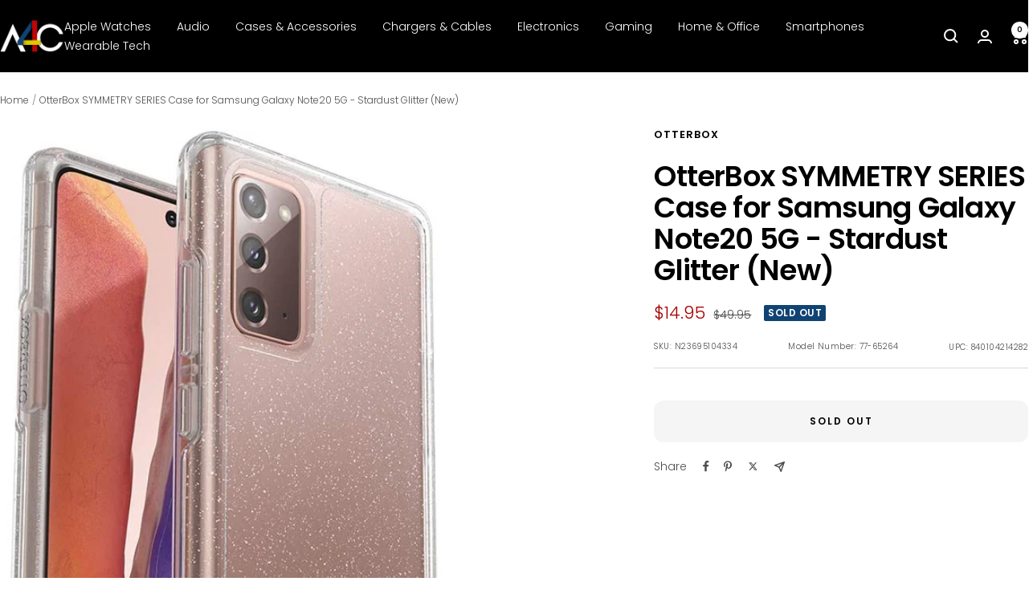

--- FILE ---
content_type: text/plain; charset=utf-8
request_url: https://d-ipv6.mmapiws.com/ant_squire
body_size: 147
content:
a4c.com;019bee30-89af-7898-a289-e3dc387c64e5:848f78139092678851e94e084e5078916125a048

--- FILE ---
content_type: text/javascript; charset=utf-8
request_url: https://a4c.com/products/otterbox-symmetry-series-case-for-samsung-galaxy-note20-5g-stardust-glitter.js
body_size: 780
content:
{"id":6745613566151,"title":"OtterBox SYMMETRY SERIES Case for Samsung Galaxy Note20 5G - Stardust Glitter (New)","handle":"otterbox-symmetry-series-case-for-samsung-galaxy-note20-5g-stardust-glitter","description":"\u003cp\u003ePRODUCT OVERVIEW\u003c\/p\u003e\u003cp\u003e\u003c\/p\u003e\u003cp\u003e\u003c\/p\u003e\u003cp\u003eThe OtterBox SYMMETRY SERIES case features the advanced impact protection you've come to expect from OtterBox integrated with a slim and stylish design. With dual-material construction, your mobile devices will receive the benefits of a hard polycarbonate exterior and a rubber impact-absorbing interior. It's hard to believe that the OtterBox SYMMETRY Case provides all this incredible protection while still being purse and pocket-friendly. With beveled edges to protect your screen while your mobile device lays flat and easy-to-install one-piece design, the Symmetry case does it all!\u003c\/p\u003e\u003cp\u003e\u003c\/p\u003e\u003cp\u003e\u003c\/p\u003e\u003cp\u003eKEY FEATURES\u003c\/p\u003e\u003cp\u003e\u003c\/p\u003e\u003cp\u003e\u003c\/p\u003e\u003cp\u003e- Dual-material construction provides the ultimate impact protection\u003c\/p\u003e\u003cp\u003e\u003c\/p\u003e\u003cp\u003e\u003c\/p\u003e\u003cp\u003e- Internal core helps absorb impact and dissipate shock\u003c\/p\u003e\u003cp\u003e\u003c\/p\u003e\u003cp\u003e\u003c\/p\u003e\u003cp\u003e- Beveled edges protect your screen when your phone lays flat\u003c\/p\u003e\u003cp\u003e\u003c\/p\u003e\u003cp\u003e\u003c\/p\u003e\u003cp\u003e- Retains access to all ports, buttons, and the camera\u003c\/p\u003e\u003cp\u003e\u003c\/p\u003e\u003cp\u003e\u003c\/p\u003e\u003cp\u003e- Slim, stylish design\u003c\/p\u003e\u003cp\u003e\u003c\/p\u003e\u003cp\u003e\u003c\/p\u003e\u003cp\u003e- Easy to install\u003c\/p\u003e","published_at":"2023-06-13T11:59:41-05:00","created_at":"2021-05-19T15:17:23-05:00","vendor":"OtterBox","type":"Cases \u0026 Accessories","tags":["Cases \u0026 Accessories","New","OtterBox","Out of Stock","Phone Case","Samsung"],"price":1495,"price_min":1495,"price_max":1495,"available":false,"price_varies":false,"compare_at_price":4995,"compare_at_price_min":4995,"compare_at_price_max":4995,"compare_at_price_varies":false,"variants":[{"id":39997555212487,"title":"Default Title","option1":"Default Title","option2":null,"option3":null,"sku":"N23695104334","requires_shipping":true,"taxable":true,"featured_image":{"id":38785333690605,"product_id":6745613566151,"position":1,"created_at":"2023-05-22T17:28:36-05:00","updated_at":"2023-05-22T17:28:52-05:00","alt":null,"width":556,"height":940,"src":"https:\/\/cdn.shopify.com\/s\/files\/1\/0095\/0973\/2449\/files\/n23695104334.jpg?v=1684794532","variant_ids":[39997555212487]},"available":false,"name":"OtterBox SYMMETRY SERIES Case for Samsung Galaxy Note20 5G - Stardust Glitter (New)","public_title":null,"options":["Default Title"],"price":1495,"weight":68,"compare_at_price":4995,"inventory_management":"shopify","barcode":"840104214282","featured_media":{"alt":null,"id":31388261023981,"position":1,"preview_image":{"aspect_ratio":0.591,"height":940,"width":556,"src":"https:\/\/cdn.shopify.com\/s\/files\/1\/0095\/0973\/2449\/files\/n23695104334.jpg?v=1684794532"}},"requires_selling_plan":false,"selling_plan_allocations":[]}],"images":["\/\/cdn.shopify.com\/s\/files\/1\/0095\/0973\/2449\/files\/n23695104334.jpg?v=1684794532"],"featured_image":"\/\/cdn.shopify.com\/s\/files\/1\/0095\/0973\/2449\/files\/n23695104334.jpg?v=1684794532","options":[{"name":"Title","position":1,"values":["Default Title"]}],"url":"\/products\/otterbox-symmetry-series-case-for-samsung-galaxy-note20-5g-stardust-glitter","media":[{"alt":null,"id":31388261023981,"position":1,"preview_image":{"aspect_ratio":0.591,"height":940,"width":556,"src":"https:\/\/cdn.shopify.com\/s\/files\/1\/0095\/0973\/2449\/files\/n23695104334.jpg?v=1684794532"},"aspect_ratio":0.591,"height":940,"media_type":"image","src":"https:\/\/cdn.shopify.com\/s\/files\/1\/0095\/0973\/2449\/files\/n23695104334.jpg?v=1684794532","width":556}],"requires_selling_plan":false,"selling_plan_groups":[]}